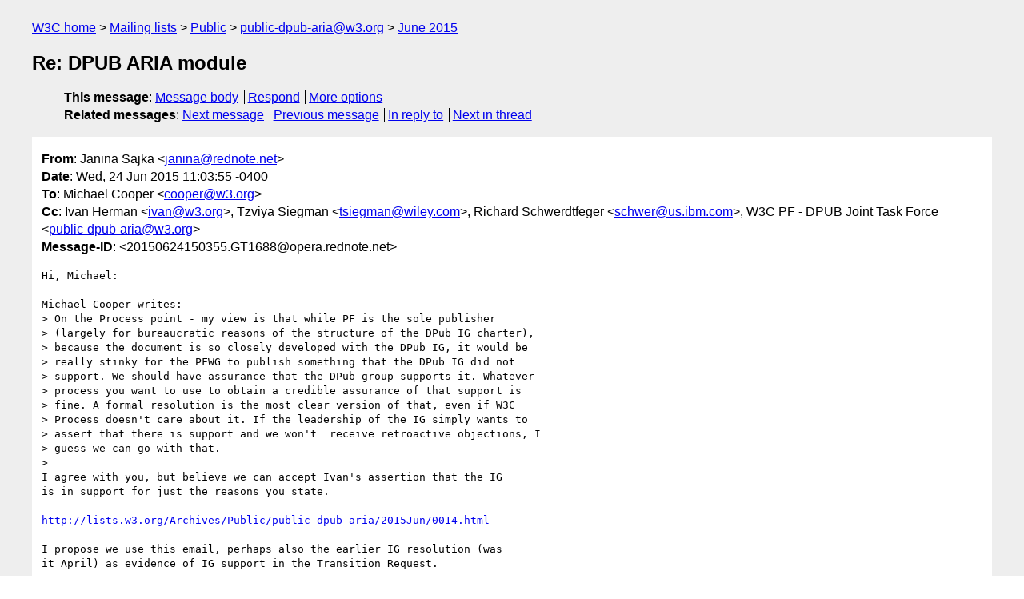

--- FILE ---
content_type: text/html
request_url: https://lists.w3.org/Archives/Public/public-dpub-aria/2015Jun/0021.html
body_size: 4767
content:
<!DOCTYPE html>
<html xmlns="http://www.w3.org/1999/xhtml" lang="en">
<head>
<meta charset="utf-8" />
<meta name="viewport" content="width=device-width, initial-scale=1" />
<meta name="generator" content="hypermail 3.0.0, see https://github.com/hypermail-project/hypermail/" />
<title>Re: DPUB ARIA module from Janina Sajka on 2015-06-24 (public-dpub-aria@w3.org from June 2015)</title>
<meta name="Author" content="Janina Sajka (janina&#x40;&#0114;&#0101;&#0100;&#0110;&#0111;&#0116;&#0101;&#0046;&#0110;&#0101;&#0116;)" />
<meta name="Subject" content="Re: DPUB ARIA module" />
<meta name="Date" content="2015-06-24" />
<link rel="stylesheet" title="Normal view" href="/assets/styles/public.css" />
<link rel="help" href="/Help/" />
<link rel="start" href="../" title="public-dpub-aria@w3.org archives" />
<script defer="defer" src="/assets/js/archives.js"></script>
</head>
<body class="message">
<header class="head">
<nav class="breadcrumb" id="upper">
  <ul>
    <li><a href="https://www.w3.org/">W3C home</a></li>
    <li><a href="/">Mailing lists</a></li>
    <li><a href="../../">Public</a></li>
    <li><a href="../" rel="start">public-dpub-aria@w3.org</a></li>
    <li><a href="./" rel="contents">June 2015</a></li>
  </ul>
</nav>
<h1>Re: DPUB ARIA module</h1>
<!-- received="Wed Jun 24 15:05:50 2015" -->
<!-- isoreceived="20150624150550" -->
<!-- sent="Wed, 24 Jun 2015 11:03:55 -0400" -->
<!-- isosent="20150624150355" -->
<!-- name="Janina Sajka" -->
<!-- email="janina&#x40;&#0114;&#0101;&#0100;&#0110;&#0111;&#0116;&#0101;&#0046;&#0110;&#0101;&#0116;" -->
<!-- subject="Re: DPUB ARIA module" -->
<!-- id="20150624150355.GT1688@opera.rednote.net" -->
<!-- charset="utf-8" -->
<!-- inreplyto="558AC448.9040805&#64;w3.org" -->
<!-- expires="-1" -->
<nav id="navbar">
<ul class="links hmenu_container">
<li>
<span class="heading">This message</span>: <ul class="hmenu"><li><a href="#start" id="options1">Message body</a></li>
<li><a href="mailto:public-dpub-aria&#x40;&#0119;&#0051;&#0046;&#0111;&#0114;&#0103;?Subject=Re%3A%20DPUB%20ARIA%20module&amp;In-Reply-To=%3C20150624150355.GT1688%40opera.rednote.net%3E&amp;References=%3C20150624150355.GT1688%40opera.rednote.net%3E">Respond</a></li>
<li><a href="#options3">More options</a></li>
</ul></li>
<li>
<span class="heading">Related messages</span>: <ul class="hmenu">
<!-- unext="start" -->
<li><a href="0022.html">Next message</a></li>
<li><a href="0020.html">Previous message</a></li>
<li><a href="0017.html">In reply to</a></li>
<!-- unextthread="start" -->
<li><a href="0028.html">Next in thread</a></li>
<!-- ureply="end" -->
</ul></li>
</ul>
</nav>
</header>
<!-- body="start" -->
<main class="mail">
<ul class="headers" aria-label="message headers">
<li><span class="from">
<span class="heading">From</span>: Janina Sajka &lt;<a href="mailto:janina&#x40;&#0114;&#0101;&#0100;&#0110;&#0111;&#0116;&#0101;&#0046;&#0110;&#0101;&#0116;?Subject=Re%3A%20DPUB%20ARIA%20module&amp;In-Reply-To=%3C20150624150355.GT1688%40opera.rednote.net%3E&amp;References=%3C20150624150355.GT1688%40opera.rednote.net%3E">janina&#x40;&#0114;&#0101;&#0100;&#0110;&#0111;&#0116;&#0101;&#0046;&#0110;&#0101;&#0116;</a>&gt;
</span></li>
<li><span class="date"><span class="heading">Date</span>: Wed, 24 Jun 2015 11:03:55 -0400</span></li>
<li><span class="to"><span class="heading">To</span>: Michael Cooper &lt;<a href="mailto:cooper&#x40;&#0119;&#0051;&#0046;&#0111;&#0114;&#0103;?Subject=Re%3A%20DPUB%20ARIA%20module&amp;In-Reply-To=%3C20150624150355.GT1688%40opera.rednote.net%3E&amp;References=%3C20150624150355.GT1688%40opera.rednote.net%3E">cooper&#x40;&#0119;&#0051;&#0046;&#0111;&#0114;&#0103;</a>&gt;
</span></li>
<li><span class="cc"><span class="heading">Cc</span>: Ivan Herman &lt;<a href="mailto:ivan&#x40;&#0119;&#0051;&#0046;&#0111;&#0114;&#0103;?Subject=Re%3A%20DPUB%20ARIA%20module&amp;In-Reply-To=%3C20150624150355.GT1688%40opera.rednote.net%3E&amp;References=%3C20150624150355.GT1688%40opera.rednote.net%3E">ivan&#x40;&#0119;&#0051;&#0046;&#0111;&#0114;&#0103;</a>&gt;, Tzviya Siegman &lt;<a href="mailto:tsiegman&#x40;&#0119;&#0105;&#0108;&#0101;&#0121;&#0046;&#0099;&#0111;&#0109;?Subject=Re%3A%20DPUB%20ARIA%20module&amp;In-Reply-To=%3C20150624150355.GT1688%40opera.rednote.net%3E&amp;References=%3C20150624150355.GT1688%40opera.rednote.net%3E">tsiegman&#x40;&#0119;&#0105;&#0108;&#0101;&#0121;&#0046;&#0099;&#0111;&#0109;</a>&gt;, Richard Schwerdtfeger &lt;<a href="mailto:schwer&#x40;&#0117;&#0115;&#0046;&#0105;&#0098;&#0109;&#0046;&#0099;&#0111;&#0109;?Subject=Re%3A%20DPUB%20ARIA%20module&amp;In-Reply-To=%3C20150624150355.GT1688%40opera.rednote.net%3E&amp;References=%3C20150624150355.GT1688%40opera.rednote.net%3E">schwer&#x40;&#0117;&#0115;&#0046;&#0105;&#0098;&#0109;&#0046;&#0099;&#0111;&#0109;</a>&gt;, W3C PF - DPUB Joint Task Force &lt;<a href="mailto:public-dpub-aria&#x40;&#0119;&#0051;&#0046;&#0111;&#0114;&#0103;?Subject=Re%3A%20DPUB%20ARIA%20module&amp;In-Reply-To=%3C20150624150355.GT1688%40opera.rednote.net%3E&amp;References=%3C20150624150355.GT1688%40opera.rednote.net%3E">public-dpub-aria&#x40;&#0119;&#0051;&#0046;&#0111;&#0114;&#0103;</a>&gt;
</span></li>
<li><span class="message-id"><span class="heading">Message-ID</span>: &lt;20150624150355.GT1688&#x40;&#0111;&#0112;&#0101;&#0114;&#0097;&#0046;&#0114;&#0101;&#0100;&#0110;&#0111;&#0116;&#0101;&#0046;&#0110;&#0101;&#0116;&gt;
</span></li>
</ul>
<pre id="start" class="body">
Hi, Michael:

Michael Cooper writes:
&gt; On the Process point - my view is that while PF is the sole publisher
&gt; (largely for bureaucratic reasons of the structure of the DPub IG charter),
&gt; because the document is so closely developed with the DPub IG, it would be
&gt; really stinky for the PFWG to publish something that the DPub IG did not
&gt; support. We should have assurance that the DPub group supports it. Whatever
&gt; process you want to use to obtain a credible assurance of that support is
&gt; fine. A formal resolution is the most clear version of that, even if W3C
&gt; Process doesn't care about it. If the leadership of the IG simply wants to
&gt; assert that there is support and we won't  receive retroactive objections, I
&gt; guess we can go with that.
&gt; 
I agree with you, but believe we can accept Ivan's assertion that the IG
is in support for just the reasons you state.

<a href="https://lists.w3.org/Archives/Public/public-dpub-aria/2015Jun/0014.html">http://lists.w3.org/Archives/Public/public-dpub-aria/2015Jun/0014.html</a>

I propose we use this email, perhaps also the earlier IG resolution (was
it April) as evidence of IG support in the Transition Request.

&gt; On &quot;hear from Michael that we're ready for a PFWG CfC&quot;, is there something
&gt; open waiting on me? I don't remember anything coming to my attention, I was
&gt; simply waiting for the document to be turned over to me to start publication
&gt; prep.
&gt; 

I believe Tzviya's note the other day is that hand off to you, though it
might have been worded in a more eye-catching way:

<a href="https://lists.w3.org/Archives/Public/public-dpub-aria/2015Jun/0008.html">http://lists.w3.org/Archives/Public/public-dpub-aria/2015Jun/0008.html</a>

Janina

&gt; Michael
&gt; 
&gt; On 24/06/2015 10:40 AM, Janina Sajka wrote:
&gt; &gt;Thanks, Ivan. Your response on this thread suffices on behalf of the IG,
&gt; &gt;imo.
&gt; &gt;
&gt; &gt;So, as soon as I hear from Michael that we're ready for a PFWG CfC, I'll
&gt; &gt;put that out.
&gt; &gt;
&gt; &gt;Janina
&gt; &gt;
&gt; &gt;Ivan Herman writes:
&gt; &gt;&gt;Janina, others,
&gt; &gt;&gt;
&gt; &gt;&gt;my apologies for putting my administrative hat on:-) Maybe Michael should also chime in if I am mistaken somewhere.
&gt; &gt;&gt;
&gt; &gt;&gt;Formally speaking, the DPUB ARIA Module document is a publication of the PF Working Group, as the status section clearly says. The status makes no mention of the DPUB IG, and that is actually the right thing because the current DPUB IG (as an Interest Group) is not chartered to publish a Recommendation. This also means that, again by the process, a formal RESOLUTION for FPWD publication should come from the PF WG only, there is no need for such an administrative step on the DPUB IG side.
&gt; &gt;&gt;
&gt; &gt;&gt;Of course, this is a joined task force, and there should be an agreement on both sides to go ahead. As Tzviya said, this has already been discussed by the DPUB IG, and the IG's approval is on record. So… while of course we can go through the admin step if you really feel that it is necessary on the PF side, it is certainly not necessary per W3C process (and, I must admit, I prefer to reduce the admin load wherever possible). I think that if the PF WG can formally vote for the resolution as quickly as possible, we can get the admin done through Judy (as domain lead) and we can go on with the FPWD publication next week.
&gt; &gt;&gt;
&gt; &gt;&gt;My apologies again for the formalities…
&gt; &gt;&gt;
&gt; &gt;&gt;Thanks!
&gt; &gt;&gt;
&gt; &gt;&gt;Ivan
&gt; &gt;&gt;
&gt; &gt;&gt;
&gt; &gt;&gt;
&gt; &gt;&gt;&gt;On 24 Jun 2015, at 03:01 , Janina Sajka &lt;<a href="mailto:janina&#x40;&#0114;&#0101;&#0100;&#0110;&#0111;&#0116;&#0101;&#0046;&#0110;&#0101;&#0116;?Subject=Re%3A%20DPUB%20ARIA%20module&amp;In-Reply-To=%3C20150624150355.GT1688%40opera.rednote.net%3E&amp;References=%3C20150624150355.GT1688%40opera.rednote.net%3E">janina&#x40;&#0114;&#0101;&#0100;&#0110;&#0111;&#0116;&#0101;&#0046;&#0110;&#0101;&#0116;</a>&gt; wrote:
&gt; &gt;&gt;&gt;
&gt; &gt;&gt;&gt;Tzviya:
&gt; &gt;&gt;&gt;
&gt; &gt;&gt;&gt;Siegman, Tzviya - Hoboken writes:
&gt; &gt;&gt;&gt;&gt;Thanks, Rich
&gt; &gt;&gt;&gt;&gt;
&gt; &gt;&gt;&gt;&gt;In the DPUB meeting this week, we did not put forward a formal resolution, but we did discuss the document [1]. If it is necessary, we can formally resolve over email.
&gt; &gt;&gt;&gt;
&gt; &gt;&gt;&gt;I think it would be good to log a formal RESOLUTION. Email is certainly
&gt; &gt;&gt;&gt;OK, as long as there's a &quot;decision&quot; email at the end of the thread that
&gt; &gt;&gt;&gt;can be pointed to.
&gt; &gt;&gt;&gt;
&gt; &gt;&gt;&gt;It's my bad for not bringing this up last week. I have no excuse, I
&gt; &gt;&gt;&gt;simply forgot momentarilly that we're a joint TF, so technically need
&gt; &gt;&gt;&gt;the approval of both sponsoring groups, D-Pub_IG and PF_WG for the FPWD
&gt; &gt;&gt;&gt;request that will be forwarded to our W3C Domain Leads.
&gt; &gt;&gt;&gt;
&gt; &gt;&gt;&gt;I believe we can still publish next week.
&gt; &gt;&gt;&gt;
&gt; &gt;&gt;&gt;Rich: Thanks for reminding me that we did log a RESOLUTION during the
&gt; &gt;&gt;&gt;D-Pub telecon last week. That was also my muddle today. Can I blame it
&gt; &gt;&gt;&gt;on the heat? &lt;grin&gt;
&gt; &gt;&gt;&gt;
&gt; &gt;&gt;&gt;Janina
&gt; &gt;&gt;&gt;
&gt; &gt;&gt;&gt;
&gt; &gt;&gt;&gt;
&gt; &gt;&gt;&gt;&gt;[1] <a href="http://www.w3.org/2015/06/22-dpub-minutes.html#item02">http://www.w3.org/2015/06/22-dpub-minutes.html#item02</a>
&gt; &gt;&gt;&gt;&gt;
&gt; &gt;&gt;&gt;&gt;Tzviya Siegman
&gt; &gt;&gt;&gt;&gt;Digital Book Standards &amp; Capabilities Lead
&gt; &gt;&gt;&gt;&gt;Wiley
&gt; &gt;&gt;&gt;&gt;201-748-6884
&gt; &gt;&gt;&gt;&gt;<a href="mailto:tsiegman&#x40;&#0119;&#0105;&#0108;&#0101;&#0121;&#0046;&#0099;&#0111;&#0109;?Subject=Re%3A%20DPUB%20ARIA%20module&amp;In-Reply-To=%3C20150624150355.GT1688%40opera.rednote.net%3E&amp;References=%3C20150624150355.GT1688%40opera.rednote.net%3E">tsiegman&#x40;&#0119;&#0105;&#0108;&#0101;&#0121;&#0046;&#0099;&#0111;&#0109;</a>&lt;mailto:<a href="mailto:tsiegman&#x40;&#0119;&#0105;&#0108;&#0101;&#0121;&#0046;&#0099;&#0111;&#0109;?Subject=Re%3A%20DPUB%20ARIA%20module&amp;In-Reply-To=%3C20150624150355.GT1688%40opera.rednote.net%3E&amp;References=%3C20150624150355.GT1688%40opera.rednote.net%3E">tsiegman&#x40;&#0119;&#0105;&#0108;&#0101;&#0121;&#0046;&#0099;&#0111;&#0109;</a>&gt;
&gt; &gt;&gt;&gt;&gt;
&gt; &gt;&gt;&gt;&gt;From: Richard Schwerdtfeger [mailto:<a href="mailto:schwer&#x40;&#0117;&#0115;&#0046;&#0105;&#0098;&#0109;&#0046;&#0099;&#0111;&#0109;?Subject=Re%3A%20DPUB%20ARIA%20module&amp;In-Reply-To=%3C20150624150355.GT1688%40opera.rednote.net%3E&amp;References=%3C20150624150355.GT1688%40opera.rednote.net%3E">schwer&#x40;&#0117;&#0115;&#0046;&#0105;&#0098;&#0109;&#0046;&#0099;&#0111;&#0109;</a>]
&gt; &gt;&gt;&gt;&gt;Sent: Tuesday, June 23, 2015 12:34 PM
&gt; &gt;&gt;&gt;&gt;To: Janina Sajka
&gt; &gt;&gt;&gt;&gt;Cc: DPUB-ARIA (<a href="mailto:public-dpub-aria&#x40;&#0119;&#0051;&#0046;&#0111;&#0114;&#0103;?Subject=Re%3A%20DPUB%20ARIA%20module&amp;In-Reply-To=%3C20150624150355.GT1688%40opera.rednote.net%3E&amp;References=%3C20150624150355.GT1688%40opera.rednote.net%3E">public-dpub-aria&#x40;&#0119;&#0051;&#0046;&#0111;&#0114;&#0103;</a>); Siegman, Tzviya - Hoboken
&gt; &gt;&gt;&gt;&gt;Subject: Re: DPUB ARIA module
&gt; &gt;&gt;&gt;&gt;
&gt; &gt;&gt;&gt;&gt;
&gt; &gt;&gt;&gt;&gt;Hi Janina,
&gt; &gt;&gt;&gt;&gt;
&gt; &gt;&gt;&gt;&gt;The DPUB Accessibilty task force did formally resolve to take it to FPWD:
&gt; &gt;&gt;&gt;&gt;<a href="http://www.w3.org/2015/06/18-dpub-aria-minutes.html">http://www.w3.org/2015/06/18-dpub-aria-minutes.html</a>
&gt; &gt;&gt;&gt;&gt;
&gt; &gt;&gt;&gt;&gt;Here is the text:
&gt; &gt;&gt;&gt;&gt;RESOLUTION: put this to FPWD
&gt; &gt;&gt;&gt;&gt;
&gt; &gt;&gt;&gt;&gt;Were you referring to the ARIA task force? Both calls are held on Thursdays. I think the main issues for the ARIA task force were addressed with the dpub- vocab preamble.
&gt; &gt;&gt;&gt;&gt;
&gt; &gt;&gt;&gt;&gt;Rich
&gt; &gt;&gt;&gt;&gt;
&gt; &gt;&gt;&gt;&gt;
&gt; &gt;&gt;&gt;&gt;
&gt; &gt;&gt;&gt;&gt;Rich Schwerdtfeger
&gt; &gt;&gt;&gt;&gt;
&gt; &gt;&gt;&gt;&gt;[cid:<a href="mailto:image001.gif&#x40;&#0048;&#0049;&#0068;&#0048;&#0065;&#0068;&#0066;&#0050;&#0046;&#0049;&#0052;&#0048;&#0050;&#0056;&#0068;&#0067;&#0048;?Subject=Re%3A%20DPUB%20ARIA%20module&amp;In-Reply-To=%3C20150624150355.GT1688%40opera.rednote.net%3E&amp;References=%3C20150624150355.GT1688%40opera.rednote.net%3E">image001.gif&#x40;&#0048;&#0049;&#0068;&#0048;&#0065;&#0068;&#0066;&#0050;&#0046;&#0049;&#0052;&#0048;&#0050;&#0056;&#0068;&#0067;&#0048;</a>]Janina Sajka ---06/23/2015 11:27:36 AM---Thanks Tzviya, and congratulations D-Pub! Because this is to be a FPWD, it would be helpful to have
&gt; &gt;&gt;&gt;&gt;
&gt; &gt;&gt;&gt;&gt;From: Janina Sajka &lt;<a href="mailto:janina&#x40;&#0114;&#0101;&#0100;&#0110;&#0111;&#0116;&#0101;&#0046;&#0110;&#0101;&#0116;?Subject=Re%3A%20DPUB%20ARIA%20module&amp;In-Reply-To=%3C20150624150355.GT1688%40opera.rednote.net%3E&amp;References=%3C20150624150355.GT1688%40opera.rednote.net%3E">janina&#x40;&#0114;&#0101;&#0100;&#0110;&#0111;&#0116;&#0101;&#0046;&#0110;&#0101;&#0116;</a>&lt;mailto:<a href="mailto:janina&#x40;&#0114;&#0101;&#0100;&#0110;&#0111;&#0116;&#0101;&#0046;&#0110;&#0101;&#0116;?Subject=Re%3A%20DPUB%20ARIA%20module&amp;In-Reply-To=%3C20150624150355.GT1688%40opera.rednote.net%3E&amp;References=%3C20150624150355.GT1688%40opera.rednote.net%3E">janina&#x40;&#0114;&#0101;&#0100;&#0110;&#0111;&#0116;&#0101;&#0046;&#0110;&#0101;&#0116;</a>&gt;&gt;
&gt; &gt;&gt;&gt;&gt;To: &quot;Siegman, Tzviya - Hoboken&quot; &lt;<a href="mailto:tsiegman&#x40;&#0119;&#0105;&#0108;&#0101;&#0121;&#0046;&#0099;&#0111;&#0109;?Subject=Re%3A%20DPUB%20ARIA%20module&amp;In-Reply-To=%3C20150624150355.GT1688%40opera.rednote.net%3E&amp;References=%3C20150624150355.GT1688%40opera.rednote.net%3E">tsiegman&#x40;&#0119;&#0105;&#0108;&#0101;&#0121;&#0046;&#0099;&#0111;&#0109;</a>&lt;mailto:<a href="mailto:tsiegman&#x40;&#0119;&#0105;&#0108;&#0101;&#0121;&#0046;&#0099;&#0111;&#0109;?Subject=Re%3A%20DPUB%20ARIA%20module&amp;In-Reply-To=%3C20150624150355.GT1688%40opera.rednote.net%3E&amp;References=%3C20150624150355.GT1688%40opera.rednote.net%3E">tsiegman&#x40;&#0119;&#0105;&#0108;&#0101;&#0121;&#0046;&#0099;&#0111;&#0109;</a>&gt;&gt;
&gt; &gt;&gt;&gt;&gt;Cc: &quot;DPUB-ARIA (<a href="mailto:public-dpub-aria&#x40;&#0119;&#0051;&#0046;&#0111;&#0114;&#0103;?Subject=Re%3A%20DPUB%20ARIA%20module&amp;In-Reply-To=%3C20150624150355.GT1688%40opera.rednote.net%3E&amp;References=%3C20150624150355.GT1688%40opera.rednote.net%3E">public-dpub-aria&#x40;&#0119;&#0051;&#0046;&#0111;&#0114;&#0103;</a>&lt;mailto:<a href="mailto:public-dpub-aria&#x40;&#0119;&#0051;&#0046;&#0111;&#0114;&#0103;?Subject=Re%3A%20DPUB%20ARIA%20module&amp;In-Reply-To=%3C20150624150355.GT1688%40opera.rednote.net%3E&amp;References=%3C20150624150355.GT1688%40opera.rednote.net%3E">public-dpub-aria&#x40;&#0119;&#0051;&#0046;&#0111;&#0114;&#0103;</a>&gt;)&quot; &lt;<a href="mailto:public-dpub-aria&#x40;&#0119;&#0051;&#0046;&#0111;&#0114;&#0103;?Subject=Re%3A%20DPUB%20ARIA%20module&amp;In-Reply-To=%3C20150624150355.GT1688%40opera.rednote.net%3E&amp;References=%3C20150624150355.GT1688%40opera.rednote.net%3E">public-dpub-aria&#x40;&#0119;&#0051;&#0046;&#0111;&#0114;&#0103;</a>&lt;mailto:<a href="mailto:public-dpub-aria&#x40;&#0119;&#0051;&#0046;&#0111;&#0114;&#0103;?Subject=Re%3A%20DPUB%20ARIA%20module&amp;In-Reply-To=%3C20150624150355.GT1688%40opera.rednote.net%3E&amp;References=%3C20150624150355.GT1688%40opera.rednote.net%3E">public-dpub-aria&#x40;&#0119;&#0051;&#0046;&#0111;&#0114;&#0103;</a>&gt;&gt;
&gt; &gt;&gt;&gt;&gt;Date: 06/23/2015 11:27 AM
&gt; &gt;&gt;&gt;&gt;Subject: Re: DPUB ARIA module
&gt; &gt;&gt;&gt;&gt;
&gt; &gt;&gt;&gt;&gt;________________________________
&gt; &gt;&gt;&gt;&gt;
&gt; &gt;&gt;&gt;&gt;
&gt; &gt;&gt;&gt;&gt;
&gt; &gt;&gt;&gt;&gt;Thanks Tzviya, and congratulations D-Pub!
&gt; &gt;&gt;&gt;&gt;
&gt; &gt;&gt;&gt;&gt;Because this is to be a FPWD, it would be helpful to have a formal RESOLUTION: logged requesting this
&gt; &gt;&gt;&gt;&gt;FPWD. Perhaps we can do that on a Thursday call?
&gt; &gt;&gt;&gt;&gt;
&gt; &gt;&gt;&gt;&gt;Similarly, it would be good to have a RESOLUTION in support from the
&gt; &gt;&gt;&gt;&gt;D-Pub IG.
&gt; &gt;&gt;&gt;&gt;
&gt; &gt;&gt;&gt;&gt;Janina
&gt; &gt;&gt;&gt;&gt;
&gt; &gt;&gt;&gt;&gt;
&gt; &gt;&gt;&gt;&gt;Siegman, Tzviya - Hoboken writes:
&gt; &gt;&gt;&gt;&gt;&gt;Hi All,
&gt; &gt;&gt;&gt;&gt;&gt;
&gt; &gt;&gt;&gt;&gt;&gt;The draft of Digital Publishing WAI-ARIA Module [1] is ready for a stable URL so that we can move forward with a CfC to DPUB and PF.
&gt; &gt;&gt;&gt;&gt;&gt;
&gt; &gt;&gt;&gt;&gt;&gt;Michael, I believe this is something that you manage?
&gt; &gt;&gt;&gt;&gt;&gt;
&gt; &gt;&gt;&gt;&gt;&gt;Thanks,
&gt; &gt;&gt;&gt;&gt;&gt;Tzviya
&gt; &gt;&gt;&gt;&gt;&gt;
&gt; &gt;&gt;&gt;&gt;&gt;[1] <a href="https://rawgit.com/w3c/aria/master/aria/dpub.html">https://rawgit.com/w3c/aria/master/aria/dpub.html</a>
&gt; &gt;&gt;&gt;&gt;&gt;
&gt; &gt;&gt;&gt;&gt;&gt;Tzviya Siegman
&gt; &gt;&gt;&gt;&gt;&gt;Digital Book Standards &amp; Capabilities Lead
&gt; &gt;&gt;&gt;&gt;&gt;Wiley
&gt; &gt;&gt;&gt;&gt;&gt;201-748-6884
&gt; &gt;&gt;&gt;&gt;&gt;<a href="mailto:tsiegman&#x40;&#0119;&#0105;&#0108;&#0101;&#0121;&#0046;&#0099;&#0111;&#0109;?Subject=Re%3A%20DPUB%20ARIA%20module&amp;In-Reply-To=%3C20150624150355.GT1688%40opera.rednote.net%3E&amp;References=%3C20150624150355.GT1688%40opera.rednote.net%3E">tsiegman&#x40;&#0119;&#0105;&#0108;&#0101;&#0121;&#0046;&#0099;&#0111;&#0109;</a>&lt;mailto:<a href="mailto:tsiegman&#x40;&#0119;&#0105;&#0108;&#0101;&#0121;&#0046;&#0099;&#0111;&#0109;?Subject=Re%3A%20DPUB%20ARIA%20module&amp;In-Reply-To=%3C20150624150355.GT1688%40opera.rednote.net%3E&amp;References=%3C20150624150355.GT1688%40opera.rednote.net%3E">tsiegman&#x40;&#0119;&#0105;&#0108;&#0101;&#0121;&#0046;&#0099;&#0111;&#0109;</a>&gt;
&gt; &gt;&gt;&gt;&gt;&gt;
&gt; &gt;&gt;&gt;&gt;--
&gt; &gt;&gt;&gt;&gt;
&gt; &gt;&gt;&gt;&gt;Janina Sajka, Phone: +1.443.300.2200
&gt; &gt;&gt;&gt;&gt;<a href="sip:janina&#64;asterisk.rednote.net">sip:janina&#64;asterisk.rednote.net</a>
&gt; &gt;&gt;&gt;&gt;Email: <a href="mailto:janina&#x40;&#0114;&#0101;&#0100;&#0110;&#0111;&#0116;&#0101;&#0046;&#0110;&#0101;&#0116;?Subject=Re%3A%20DPUB%20ARIA%20module&amp;In-Reply-To=%3C20150624150355.GT1688%40opera.rednote.net%3E&amp;References=%3C20150624150355.GT1688%40opera.rednote.net%3E">janina&#x40;&#0114;&#0101;&#0100;&#0110;&#0111;&#0116;&#0101;&#0046;&#0110;&#0101;&#0116;</a>&lt;mailto:<a href="mailto:janina&#x40;&#0114;&#0101;&#0100;&#0110;&#0111;&#0116;&#0101;&#0046;&#0110;&#0101;&#0116;?Subject=Re%3A%20DPUB%20ARIA%20module&amp;In-Reply-To=%3C20150624150355.GT1688%40opera.rednote.net%3E&amp;References=%3C20150624150355.GT1688%40opera.rednote.net%3E">janina&#x40;&#0114;&#0101;&#0100;&#0110;&#0111;&#0116;&#0101;&#0046;&#0110;&#0101;&#0116;</a>&gt;
&gt; &gt;&gt;&gt;&gt;
&gt; &gt;&gt;&gt;&gt;Linux Foundation Fellow
&gt; &gt;&gt;&gt;&gt;Executive Chair, Accessibility Workgroup: <a href="http://a11y.org">http://a11y.org</a>
&gt; &gt;&gt;&gt;&gt;
&gt; &gt;&gt;&gt;&gt;The World Wide Web Consortium (W3C), Web Accessibility Initiative (WAI)
&gt; &gt;&gt;&gt;&gt;Chair, Protocols &amp; Formats <a href="http://www.w3.org/wai/pf">http://www.w3.org/wai/pf</a>
&gt; &gt;&gt;&gt;&gt;
&gt; &gt;&gt;&gt;&gt;
&gt; &gt;&gt;&gt;&gt;
&gt; &gt;&gt;&gt;
&gt; &gt;&gt;&gt;
&gt; &gt;&gt;&gt;--
&gt; &gt;&gt;&gt;
&gt; &gt;&gt;&gt;Janina Sajka, Phone: +1.443.300.2200
&gt; &gt;&gt;&gt;   <a href="sip:janina&#64;asterisk.rednote.net">sip:janina&#64;asterisk.rednote.net</a>
&gt; &gt;&gt;&gt;  Email: <a href="mailto:janina&#x40;&#0114;&#0101;&#0100;&#0110;&#0111;&#0116;&#0101;&#0046;&#0110;&#0101;&#0116;?Subject=Re%3A%20DPUB%20ARIA%20module&amp;In-Reply-To=%3C20150624150355.GT1688%40opera.rednote.net%3E&amp;References=%3C20150624150355.GT1688%40opera.rednote.net%3E">janina&#x40;&#0114;&#0101;&#0100;&#0110;&#0111;&#0116;&#0101;&#0046;&#0110;&#0101;&#0116;</a>
&gt; &gt;&gt;&gt;
&gt; &gt;&gt;&gt;Linux Foundation Fellow
&gt; &gt;&gt;&gt;Executive Chair, Accessibility Workgroup: <a href="http://a11y.org">http://a11y.org</a>
&gt; &gt;&gt;&gt;
&gt; &gt;&gt;&gt;The World Wide Web Consortium (W3C), Web Accessibility Initiative (WAI)
&gt; &gt;&gt;&gt;Chair, Protocols &amp; Formats <a href="http://www.w3.org/wai/pf">http://www.w3.org/wai/pf</a>
&gt; &gt;&gt;&gt;
&gt; &gt;&gt;&gt;
&gt; &gt;&gt;
&gt; &gt;&gt;----
&gt; &gt;&gt;Ivan Herman, W3C
&gt; &gt;&gt;Digital Publishing Activity Lead
&gt; &gt;&gt;Home: <a href="http://www.w3.org/People/Ivan/">http://www.w3.org/People/Ivan/</a>
&gt; &gt;&gt;mobile: +31-641044153
&gt; &gt;&gt;ORCID ID: <a href="http://orcid.org/0000-0003-0782-2704">http://orcid.org/0000-0003-0782-2704</a>
&gt; &gt;&gt;
&gt; &gt;&gt;
&gt; &gt;&gt;
&gt; &gt;&gt;
&gt; &gt;
&gt; &gt;

-- 

Janina Sajka, Phone: +1.443.300.2200
   <a href="sip:janina&#64;asterisk.rednote.net">sip:janina&#64;asterisk.rednote.net</a>
  Email: <a href="mailto:janina&#x40;&#0114;&#0101;&#0100;&#0110;&#0111;&#0116;&#0101;&#0046;&#0110;&#0101;&#0116;?Subject=Re%3A%20DPUB%20ARIA%20module&amp;In-Reply-To=%3C20150624150355.GT1688%40opera.rednote.net%3E&amp;References=%3C20150624150355.GT1688%40opera.rednote.net%3E">janina&#x40;&#0114;&#0101;&#0100;&#0110;&#0111;&#0116;&#0101;&#0046;&#0110;&#0101;&#0116;</a>

Linux Foundation Fellow
Executive Chair, Accessibility Workgroup: <a href="http://a11y.org">http://a11y.org</a>

The World Wide Web Consortium (W3C), Web Accessibility Initiative (WAI)
Chair, Protocols &amp; Formats <a href="http://www.w3.org/wai/pf">http://www.w3.org/wai/pf</a>
</pre>
<p class="received"><span class="heading">Received on</span> Wednesday, 24 June 2015 15:05:50 UTC</p>
</main>
<!-- body="end" -->
<footer class="foot">
<nav id="navbarfoot">
<ul class="links hmenu_container">
<li><span class="heading">This message</span>: <span class="message_body"><a href="#start">Message body</a></span></li>
<!-- lnext="start" -->
<li><span class="heading">Next message</span>: <a href="0022.html">Michael Cooper: "Re: DPUB ARIA module"</a></li>
<li><span class="heading">Previous message</span>: <a href="0020.html">Ivan Herman: "Re: DPUB ARIA module"</a></li>
<li><span class="heading">In reply to</span>: <a href="0017.html">Michael Cooper: "Re: DPUB ARIA module"</a></li>
<!-- lnextthread="start" -->
<li><span class="heading">Next in thread</span>: <a href="0028.html">Richard Schwerdtfeger: "Re: DPUB ARIA module"</a></li>
<!-- lreply="end" -->
</ul>
<ul class="links hmenu_container">
<li id="options3"><span class="heading">Mail actions</span>: <ul class="hmenu"><li><a href="mailto:public-dpub-aria&#x40;&#0119;&#0051;&#0046;&#0111;&#0114;&#0103;?Subject=Re%3A%20DPUB%20ARIA%20module&amp;In-Reply-To=%3C20150624150355.GT1688%40opera.rednote.net%3E&amp;References=%3C20150624150355.GT1688%40opera.rednote.net%3E">respond to this message</a></li>
<li><a href="mailto:public-dpub-aria&#x40;&#0119;&#0051;&#0046;&#0111;&#0114;&#0103;">mail a new topic</a></li></ul></li>
<li><span class="heading">Contemporary messages sorted</span>: <ul class="hmenu"><li><a href="index.html#msg21">by date</a></li>
<li><a href="thread.html#msg21">by thread</a></li>
<li><a href="subject.html#msg21">by subject</a></li>
<li><a href="author.html#msg21">by author</a></li>
</ul></li>
<li><span class="heading">Help</span>: <ul class="hmenu">
    <li><a href="/Help/" rel="help">how to use the archives</a></li>
    <li><a href="https://www.w3.org/Search/Mail/Public/search?type-index=public-dpub-aria&amp;index-type=t">search the archives</a></li>
</ul>
</li>
</ul>
</nav>
<!-- trailer="footer" -->
<p class="colophon">
This archive was generated by <a href="https://github.com/hypermail-project/hypermail/">hypermail 3.0.0</a>: Thursday, 13 July 2023 17:36:41 UTC
</p>
</footer>
</body>
</html>
